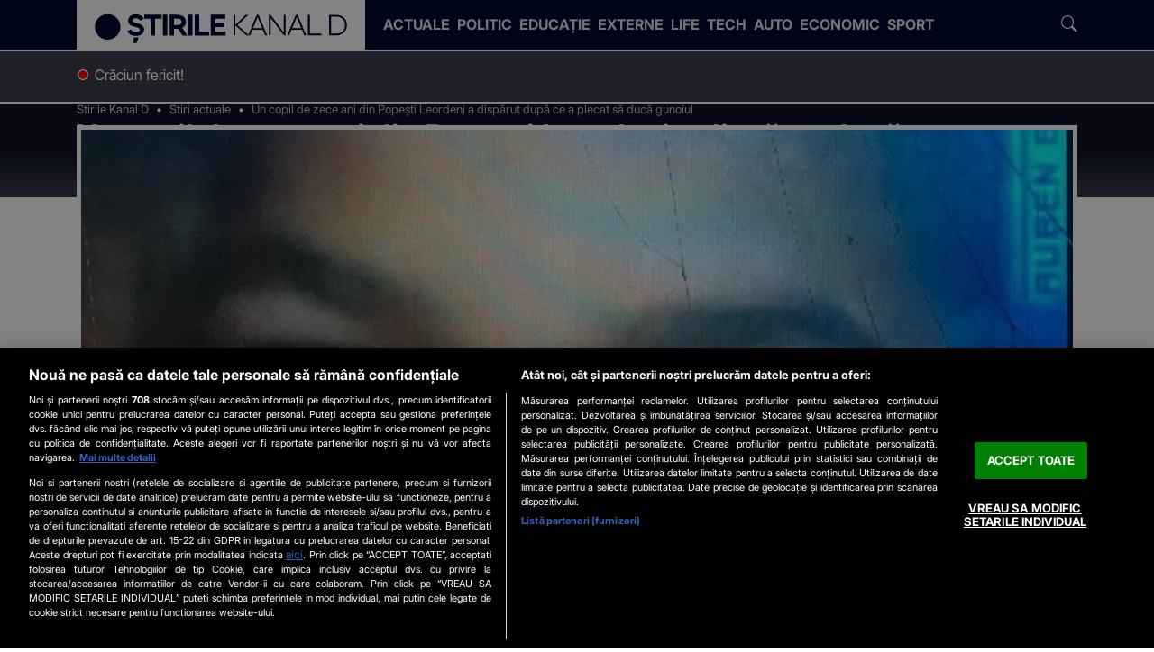

--- FILE ---
content_type: image/svg+xml
request_url: https://cdn.knd.ro/media/521/2863/1735/2863/2/logo-stirilekanald-2024-darkblue-transparent.svg
body_size: 845
content:
<svg version="1.1" xmlns="http://www.w3.org/2000/svg" viewBox="0 0 720 90" fill="#00072f">
<g>
	<circle cx="41.55" cy="40.17" r="35.86"/>
	<g>
		<path d="M107.13,47.15c1.26,2.29,3.12,4.12,5.57,5.49s5.28,2.05,8.5,2.05c3.07,0,5.62-0.6,7.65-1.8
			c2.04-1.2,3.05-2.74,3.05-4.62c0-1.78-0.78-3.24-2.34-4.39s-4.18-2.2-7.87-3.15l-7.07-1.82c-5.13-1.31-9.02-3.34-11.67-6.07
			c-2.65-2.73-3.98-6.12-3.98-10.17c0-5.23,2.01-9.52,6.03-12.87c4.02-3.35,9.31-5.02,15.89-5.02c5.13,0,9.71,1.08,13.76,3.23
			c4.05,2.15,7.01,5.12,8.89,8.91l-10.13,5.45c-1.08-1.96-2.78-3.56-5.08-4.79c-2.31-1.24-4.84-1.86-7.59-1.86
			c-2.73,0-4.97,0.59-6.73,1.76s-2.63,2.7-2.63,4.58c0,1.73,0.76,3.12,2.28,4.17c1.52,1.06,4.14,2.06,7.85,3.01l7.07,1.82
			c10.49,2.86,15.73,8.4,15.73,16.62c0,3.43-0.98,6.5-2.94,9.22c-1.96,2.72-4.72,4.84-8.27,6.38c-3.56,1.53-7.58,2.3-12.06,2.3
			c-5.64,0-10.56-1.15-14.76-3.46s-7.32-5.48-9.35-9.53L107.13,47.15z M123.44,85.68h-10.32l2.32-15.89h12.48L123.44,85.68z"/>
		<path d="M144.37,5.91h49.09v11.25H175.1V64.5h-12.45V17.16h-18.28V5.91z"/>
		<path d="M209.37,64.5h-12.45V5.91h12.45V64.5z"/>
		<path d="M251.75,64.5l-11.94-18.86c-0.41,0.05-1.39,0.08-2.94,0.08h-8.54V64.5h-12.37V5.91h20.91
			c7.58,0,13.62,1.82,18.15,5.47c4.52,3.65,6.78,8.5,6.78,14.55c0,3.76-0.9,7.07-2.69,9.93c-1.79,2.86-4.37,5.14-7.75,6.84
			l14.38,21.8H251.75z M228.33,34.9h8.62c8.35,0,12.52-2.99,12.52-8.97c0-5.95-4.17-8.93-12.52-8.93h-8.62V34.9z"/>
		<path d="M279.99,64.5h-12.45V5.91h12.45V64.5z"/>
		<path d="M299.03,53.26h28.25V64.5h-40.7V5.91h12.45V53.26z"/>
		<path d="M372.76,17.08h-29.03v12.56h25.78v11.02h-25.78v12.68h29.84V64.5h-42.28V5.91h41.47V17.08z"/>
		<path d="M431.36,63.92l-30.77-28.25v28.25h-5.33V6.45h5.33v28.02l29.03-28.02h7.15l-29.84,28.68l31.58,28.79H431.36z
			"/>
		<path d="M477.84,48.04h-28.99l-6.57,15.89h-5.45l23.89-57.47h5.41l23.89,57.47h-5.6L477.84,48.04z M475.95,43.44
			l-12.6-30.5l-12.6,30.5H475.95z"/>
		<path d="M536.57,55.38V6.45h5.22v57.47h-5.06l-36.49-48.89v48.89h-5.26V6.45h5.18L536.57,55.38z"/>
		<path d="M587.77,48.04h-28.99l-6.57,15.89h-5.45l23.89-57.47h5.41l23.89,57.47h-5.6L587.77,48.04z M585.88,43.44
			l-12.6-30.5l-12.6,30.5H585.88z"/>
		<path d="M610.25,59.09h32.58v4.83h-37.92V6.45h5.33V59.09z"/>
		<path d="M710.61,50.18c-2.46,4.34-5.98,7.72-10.55,10.13c-4.57,2.41-9.86,3.61-15.87,3.61h-19.71V6.45h19.71
			c6,0,11.29,1.2,15.87,3.61c4.57,2.41,8.09,5.79,10.55,10.15s3.69,9.35,3.69,15S713.07,45.84,710.61,50.18z M702.3,17.8
			c-4.44-4.39-10.48-6.59-18.11-6.59h-14.38v47.89h14.38c7.65,0,13.7-2.17,18.13-6.51c4.43-4.34,6.65-10.13,6.65-17.37
			C708.97,27.99,706.75,22.19,702.3,17.8z"/>
	</g>
</g>
</svg>
